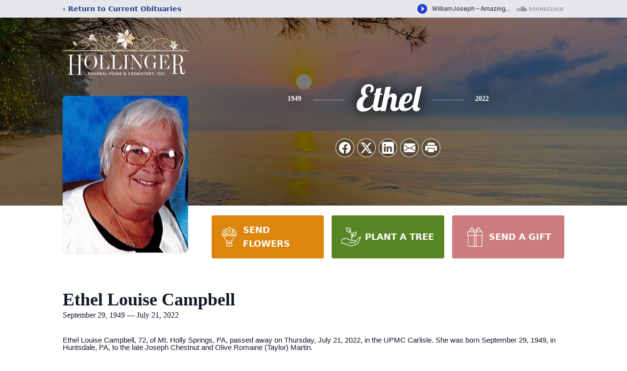

--- FILE ---
content_type: text/html; charset=utf-8
request_url: https://www.google.com/recaptcha/enterprise/anchor?ar=1&k=6LcOx4MjAAAAADADW_LzFCdM9sEQE6jSiTJqrnJu&co=aHR0cHM6Ly93d3cuaG9sbGluZ2VyZnVuZXJhbGhvbWUuY29tOjQ0Mw..&hl=en&type=image&v=PoyoqOPhxBO7pBk68S4YbpHZ&theme=light&size=invisible&badge=bottomright&anchor-ms=20000&execute-ms=30000&cb=9hv14567r91c
body_size: 48410
content:
<!DOCTYPE HTML><html dir="ltr" lang="en"><head><meta http-equiv="Content-Type" content="text/html; charset=UTF-8">
<meta http-equiv="X-UA-Compatible" content="IE=edge">
<title>reCAPTCHA</title>
<style type="text/css">
/* cyrillic-ext */
@font-face {
  font-family: 'Roboto';
  font-style: normal;
  font-weight: 400;
  font-stretch: 100%;
  src: url(//fonts.gstatic.com/s/roboto/v48/KFO7CnqEu92Fr1ME7kSn66aGLdTylUAMa3GUBHMdazTgWw.woff2) format('woff2');
  unicode-range: U+0460-052F, U+1C80-1C8A, U+20B4, U+2DE0-2DFF, U+A640-A69F, U+FE2E-FE2F;
}
/* cyrillic */
@font-face {
  font-family: 'Roboto';
  font-style: normal;
  font-weight: 400;
  font-stretch: 100%;
  src: url(//fonts.gstatic.com/s/roboto/v48/KFO7CnqEu92Fr1ME7kSn66aGLdTylUAMa3iUBHMdazTgWw.woff2) format('woff2');
  unicode-range: U+0301, U+0400-045F, U+0490-0491, U+04B0-04B1, U+2116;
}
/* greek-ext */
@font-face {
  font-family: 'Roboto';
  font-style: normal;
  font-weight: 400;
  font-stretch: 100%;
  src: url(//fonts.gstatic.com/s/roboto/v48/KFO7CnqEu92Fr1ME7kSn66aGLdTylUAMa3CUBHMdazTgWw.woff2) format('woff2');
  unicode-range: U+1F00-1FFF;
}
/* greek */
@font-face {
  font-family: 'Roboto';
  font-style: normal;
  font-weight: 400;
  font-stretch: 100%;
  src: url(//fonts.gstatic.com/s/roboto/v48/KFO7CnqEu92Fr1ME7kSn66aGLdTylUAMa3-UBHMdazTgWw.woff2) format('woff2');
  unicode-range: U+0370-0377, U+037A-037F, U+0384-038A, U+038C, U+038E-03A1, U+03A3-03FF;
}
/* math */
@font-face {
  font-family: 'Roboto';
  font-style: normal;
  font-weight: 400;
  font-stretch: 100%;
  src: url(//fonts.gstatic.com/s/roboto/v48/KFO7CnqEu92Fr1ME7kSn66aGLdTylUAMawCUBHMdazTgWw.woff2) format('woff2');
  unicode-range: U+0302-0303, U+0305, U+0307-0308, U+0310, U+0312, U+0315, U+031A, U+0326-0327, U+032C, U+032F-0330, U+0332-0333, U+0338, U+033A, U+0346, U+034D, U+0391-03A1, U+03A3-03A9, U+03B1-03C9, U+03D1, U+03D5-03D6, U+03F0-03F1, U+03F4-03F5, U+2016-2017, U+2034-2038, U+203C, U+2040, U+2043, U+2047, U+2050, U+2057, U+205F, U+2070-2071, U+2074-208E, U+2090-209C, U+20D0-20DC, U+20E1, U+20E5-20EF, U+2100-2112, U+2114-2115, U+2117-2121, U+2123-214F, U+2190, U+2192, U+2194-21AE, U+21B0-21E5, U+21F1-21F2, U+21F4-2211, U+2213-2214, U+2216-22FF, U+2308-230B, U+2310, U+2319, U+231C-2321, U+2336-237A, U+237C, U+2395, U+239B-23B7, U+23D0, U+23DC-23E1, U+2474-2475, U+25AF, U+25B3, U+25B7, U+25BD, U+25C1, U+25CA, U+25CC, U+25FB, U+266D-266F, U+27C0-27FF, U+2900-2AFF, U+2B0E-2B11, U+2B30-2B4C, U+2BFE, U+3030, U+FF5B, U+FF5D, U+1D400-1D7FF, U+1EE00-1EEFF;
}
/* symbols */
@font-face {
  font-family: 'Roboto';
  font-style: normal;
  font-weight: 400;
  font-stretch: 100%;
  src: url(//fonts.gstatic.com/s/roboto/v48/KFO7CnqEu92Fr1ME7kSn66aGLdTylUAMaxKUBHMdazTgWw.woff2) format('woff2');
  unicode-range: U+0001-000C, U+000E-001F, U+007F-009F, U+20DD-20E0, U+20E2-20E4, U+2150-218F, U+2190, U+2192, U+2194-2199, U+21AF, U+21E6-21F0, U+21F3, U+2218-2219, U+2299, U+22C4-22C6, U+2300-243F, U+2440-244A, U+2460-24FF, U+25A0-27BF, U+2800-28FF, U+2921-2922, U+2981, U+29BF, U+29EB, U+2B00-2BFF, U+4DC0-4DFF, U+FFF9-FFFB, U+10140-1018E, U+10190-1019C, U+101A0, U+101D0-101FD, U+102E0-102FB, U+10E60-10E7E, U+1D2C0-1D2D3, U+1D2E0-1D37F, U+1F000-1F0FF, U+1F100-1F1AD, U+1F1E6-1F1FF, U+1F30D-1F30F, U+1F315, U+1F31C, U+1F31E, U+1F320-1F32C, U+1F336, U+1F378, U+1F37D, U+1F382, U+1F393-1F39F, U+1F3A7-1F3A8, U+1F3AC-1F3AF, U+1F3C2, U+1F3C4-1F3C6, U+1F3CA-1F3CE, U+1F3D4-1F3E0, U+1F3ED, U+1F3F1-1F3F3, U+1F3F5-1F3F7, U+1F408, U+1F415, U+1F41F, U+1F426, U+1F43F, U+1F441-1F442, U+1F444, U+1F446-1F449, U+1F44C-1F44E, U+1F453, U+1F46A, U+1F47D, U+1F4A3, U+1F4B0, U+1F4B3, U+1F4B9, U+1F4BB, U+1F4BF, U+1F4C8-1F4CB, U+1F4D6, U+1F4DA, U+1F4DF, U+1F4E3-1F4E6, U+1F4EA-1F4ED, U+1F4F7, U+1F4F9-1F4FB, U+1F4FD-1F4FE, U+1F503, U+1F507-1F50B, U+1F50D, U+1F512-1F513, U+1F53E-1F54A, U+1F54F-1F5FA, U+1F610, U+1F650-1F67F, U+1F687, U+1F68D, U+1F691, U+1F694, U+1F698, U+1F6AD, U+1F6B2, U+1F6B9-1F6BA, U+1F6BC, U+1F6C6-1F6CF, U+1F6D3-1F6D7, U+1F6E0-1F6EA, U+1F6F0-1F6F3, U+1F6F7-1F6FC, U+1F700-1F7FF, U+1F800-1F80B, U+1F810-1F847, U+1F850-1F859, U+1F860-1F887, U+1F890-1F8AD, U+1F8B0-1F8BB, U+1F8C0-1F8C1, U+1F900-1F90B, U+1F93B, U+1F946, U+1F984, U+1F996, U+1F9E9, U+1FA00-1FA6F, U+1FA70-1FA7C, U+1FA80-1FA89, U+1FA8F-1FAC6, U+1FACE-1FADC, U+1FADF-1FAE9, U+1FAF0-1FAF8, U+1FB00-1FBFF;
}
/* vietnamese */
@font-face {
  font-family: 'Roboto';
  font-style: normal;
  font-weight: 400;
  font-stretch: 100%;
  src: url(//fonts.gstatic.com/s/roboto/v48/KFO7CnqEu92Fr1ME7kSn66aGLdTylUAMa3OUBHMdazTgWw.woff2) format('woff2');
  unicode-range: U+0102-0103, U+0110-0111, U+0128-0129, U+0168-0169, U+01A0-01A1, U+01AF-01B0, U+0300-0301, U+0303-0304, U+0308-0309, U+0323, U+0329, U+1EA0-1EF9, U+20AB;
}
/* latin-ext */
@font-face {
  font-family: 'Roboto';
  font-style: normal;
  font-weight: 400;
  font-stretch: 100%;
  src: url(//fonts.gstatic.com/s/roboto/v48/KFO7CnqEu92Fr1ME7kSn66aGLdTylUAMa3KUBHMdazTgWw.woff2) format('woff2');
  unicode-range: U+0100-02BA, U+02BD-02C5, U+02C7-02CC, U+02CE-02D7, U+02DD-02FF, U+0304, U+0308, U+0329, U+1D00-1DBF, U+1E00-1E9F, U+1EF2-1EFF, U+2020, U+20A0-20AB, U+20AD-20C0, U+2113, U+2C60-2C7F, U+A720-A7FF;
}
/* latin */
@font-face {
  font-family: 'Roboto';
  font-style: normal;
  font-weight: 400;
  font-stretch: 100%;
  src: url(//fonts.gstatic.com/s/roboto/v48/KFO7CnqEu92Fr1ME7kSn66aGLdTylUAMa3yUBHMdazQ.woff2) format('woff2');
  unicode-range: U+0000-00FF, U+0131, U+0152-0153, U+02BB-02BC, U+02C6, U+02DA, U+02DC, U+0304, U+0308, U+0329, U+2000-206F, U+20AC, U+2122, U+2191, U+2193, U+2212, U+2215, U+FEFF, U+FFFD;
}
/* cyrillic-ext */
@font-face {
  font-family: 'Roboto';
  font-style: normal;
  font-weight: 500;
  font-stretch: 100%;
  src: url(//fonts.gstatic.com/s/roboto/v48/KFO7CnqEu92Fr1ME7kSn66aGLdTylUAMa3GUBHMdazTgWw.woff2) format('woff2');
  unicode-range: U+0460-052F, U+1C80-1C8A, U+20B4, U+2DE0-2DFF, U+A640-A69F, U+FE2E-FE2F;
}
/* cyrillic */
@font-face {
  font-family: 'Roboto';
  font-style: normal;
  font-weight: 500;
  font-stretch: 100%;
  src: url(//fonts.gstatic.com/s/roboto/v48/KFO7CnqEu92Fr1ME7kSn66aGLdTylUAMa3iUBHMdazTgWw.woff2) format('woff2');
  unicode-range: U+0301, U+0400-045F, U+0490-0491, U+04B0-04B1, U+2116;
}
/* greek-ext */
@font-face {
  font-family: 'Roboto';
  font-style: normal;
  font-weight: 500;
  font-stretch: 100%;
  src: url(//fonts.gstatic.com/s/roboto/v48/KFO7CnqEu92Fr1ME7kSn66aGLdTylUAMa3CUBHMdazTgWw.woff2) format('woff2');
  unicode-range: U+1F00-1FFF;
}
/* greek */
@font-face {
  font-family: 'Roboto';
  font-style: normal;
  font-weight: 500;
  font-stretch: 100%;
  src: url(//fonts.gstatic.com/s/roboto/v48/KFO7CnqEu92Fr1ME7kSn66aGLdTylUAMa3-UBHMdazTgWw.woff2) format('woff2');
  unicode-range: U+0370-0377, U+037A-037F, U+0384-038A, U+038C, U+038E-03A1, U+03A3-03FF;
}
/* math */
@font-face {
  font-family: 'Roboto';
  font-style: normal;
  font-weight: 500;
  font-stretch: 100%;
  src: url(//fonts.gstatic.com/s/roboto/v48/KFO7CnqEu92Fr1ME7kSn66aGLdTylUAMawCUBHMdazTgWw.woff2) format('woff2');
  unicode-range: U+0302-0303, U+0305, U+0307-0308, U+0310, U+0312, U+0315, U+031A, U+0326-0327, U+032C, U+032F-0330, U+0332-0333, U+0338, U+033A, U+0346, U+034D, U+0391-03A1, U+03A3-03A9, U+03B1-03C9, U+03D1, U+03D5-03D6, U+03F0-03F1, U+03F4-03F5, U+2016-2017, U+2034-2038, U+203C, U+2040, U+2043, U+2047, U+2050, U+2057, U+205F, U+2070-2071, U+2074-208E, U+2090-209C, U+20D0-20DC, U+20E1, U+20E5-20EF, U+2100-2112, U+2114-2115, U+2117-2121, U+2123-214F, U+2190, U+2192, U+2194-21AE, U+21B0-21E5, U+21F1-21F2, U+21F4-2211, U+2213-2214, U+2216-22FF, U+2308-230B, U+2310, U+2319, U+231C-2321, U+2336-237A, U+237C, U+2395, U+239B-23B7, U+23D0, U+23DC-23E1, U+2474-2475, U+25AF, U+25B3, U+25B7, U+25BD, U+25C1, U+25CA, U+25CC, U+25FB, U+266D-266F, U+27C0-27FF, U+2900-2AFF, U+2B0E-2B11, U+2B30-2B4C, U+2BFE, U+3030, U+FF5B, U+FF5D, U+1D400-1D7FF, U+1EE00-1EEFF;
}
/* symbols */
@font-face {
  font-family: 'Roboto';
  font-style: normal;
  font-weight: 500;
  font-stretch: 100%;
  src: url(//fonts.gstatic.com/s/roboto/v48/KFO7CnqEu92Fr1ME7kSn66aGLdTylUAMaxKUBHMdazTgWw.woff2) format('woff2');
  unicode-range: U+0001-000C, U+000E-001F, U+007F-009F, U+20DD-20E0, U+20E2-20E4, U+2150-218F, U+2190, U+2192, U+2194-2199, U+21AF, U+21E6-21F0, U+21F3, U+2218-2219, U+2299, U+22C4-22C6, U+2300-243F, U+2440-244A, U+2460-24FF, U+25A0-27BF, U+2800-28FF, U+2921-2922, U+2981, U+29BF, U+29EB, U+2B00-2BFF, U+4DC0-4DFF, U+FFF9-FFFB, U+10140-1018E, U+10190-1019C, U+101A0, U+101D0-101FD, U+102E0-102FB, U+10E60-10E7E, U+1D2C0-1D2D3, U+1D2E0-1D37F, U+1F000-1F0FF, U+1F100-1F1AD, U+1F1E6-1F1FF, U+1F30D-1F30F, U+1F315, U+1F31C, U+1F31E, U+1F320-1F32C, U+1F336, U+1F378, U+1F37D, U+1F382, U+1F393-1F39F, U+1F3A7-1F3A8, U+1F3AC-1F3AF, U+1F3C2, U+1F3C4-1F3C6, U+1F3CA-1F3CE, U+1F3D4-1F3E0, U+1F3ED, U+1F3F1-1F3F3, U+1F3F5-1F3F7, U+1F408, U+1F415, U+1F41F, U+1F426, U+1F43F, U+1F441-1F442, U+1F444, U+1F446-1F449, U+1F44C-1F44E, U+1F453, U+1F46A, U+1F47D, U+1F4A3, U+1F4B0, U+1F4B3, U+1F4B9, U+1F4BB, U+1F4BF, U+1F4C8-1F4CB, U+1F4D6, U+1F4DA, U+1F4DF, U+1F4E3-1F4E6, U+1F4EA-1F4ED, U+1F4F7, U+1F4F9-1F4FB, U+1F4FD-1F4FE, U+1F503, U+1F507-1F50B, U+1F50D, U+1F512-1F513, U+1F53E-1F54A, U+1F54F-1F5FA, U+1F610, U+1F650-1F67F, U+1F687, U+1F68D, U+1F691, U+1F694, U+1F698, U+1F6AD, U+1F6B2, U+1F6B9-1F6BA, U+1F6BC, U+1F6C6-1F6CF, U+1F6D3-1F6D7, U+1F6E0-1F6EA, U+1F6F0-1F6F3, U+1F6F7-1F6FC, U+1F700-1F7FF, U+1F800-1F80B, U+1F810-1F847, U+1F850-1F859, U+1F860-1F887, U+1F890-1F8AD, U+1F8B0-1F8BB, U+1F8C0-1F8C1, U+1F900-1F90B, U+1F93B, U+1F946, U+1F984, U+1F996, U+1F9E9, U+1FA00-1FA6F, U+1FA70-1FA7C, U+1FA80-1FA89, U+1FA8F-1FAC6, U+1FACE-1FADC, U+1FADF-1FAE9, U+1FAF0-1FAF8, U+1FB00-1FBFF;
}
/* vietnamese */
@font-face {
  font-family: 'Roboto';
  font-style: normal;
  font-weight: 500;
  font-stretch: 100%;
  src: url(//fonts.gstatic.com/s/roboto/v48/KFO7CnqEu92Fr1ME7kSn66aGLdTylUAMa3OUBHMdazTgWw.woff2) format('woff2');
  unicode-range: U+0102-0103, U+0110-0111, U+0128-0129, U+0168-0169, U+01A0-01A1, U+01AF-01B0, U+0300-0301, U+0303-0304, U+0308-0309, U+0323, U+0329, U+1EA0-1EF9, U+20AB;
}
/* latin-ext */
@font-face {
  font-family: 'Roboto';
  font-style: normal;
  font-weight: 500;
  font-stretch: 100%;
  src: url(//fonts.gstatic.com/s/roboto/v48/KFO7CnqEu92Fr1ME7kSn66aGLdTylUAMa3KUBHMdazTgWw.woff2) format('woff2');
  unicode-range: U+0100-02BA, U+02BD-02C5, U+02C7-02CC, U+02CE-02D7, U+02DD-02FF, U+0304, U+0308, U+0329, U+1D00-1DBF, U+1E00-1E9F, U+1EF2-1EFF, U+2020, U+20A0-20AB, U+20AD-20C0, U+2113, U+2C60-2C7F, U+A720-A7FF;
}
/* latin */
@font-face {
  font-family: 'Roboto';
  font-style: normal;
  font-weight: 500;
  font-stretch: 100%;
  src: url(//fonts.gstatic.com/s/roboto/v48/KFO7CnqEu92Fr1ME7kSn66aGLdTylUAMa3yUBHMdazQ.woff2) format('woff2');
  unicode-range: U+0000-00FF, U+0131, U+0152-0153, U+02BB-02BC, U+02C6, U+02DA, U+02DC, U+0304, U+0308, U+0329, U+2000-206F, U+20AC, U+2122, U+2191, U+2193, U+2212, U+2215, U+FEFF, U+FFFD;
}
/* cyrillic-ext */
@font-face {
  font-family: 'Roboto';
  font-style: normal;
  font-weight: 900;
  font-stretch: 100%;
  src: url(//fonts.gstatic.com/s/roboto/v48/KFO7CnqEu92Fr1ME7kSn66aGLdTylUAMa3GUBHMdazTgWw.woff2) format('woff2');
  unicode-range: U+0460-052F, U+1C80-1C8A, U+20B4, U+2DE0-2DFF, U+A640-A69F, U+FE2E-FE2F;
}
/* cyrillic */
@font-face {
  font-family: 'Roboto';
  font-style: normal;
  font-weight: 900;
  font-stretch: 100%;
  src: url(//fonts.gstatic.com/s/roboto/v48/KFO7CnqEu92Fr1ME7kSn66aGLdTylUAMa3iUBHMdazTgWw.woff2) format('woff2');
  unicode-range: U+0301, U+0400-045F, U+0490-0491, U+04B0-04B1, U+2116;
}
/* greek-ext */
@font-face {
  font-family: 'Roboto';
  font-style: normal;
  font-weight: 900;
  font-stretch: 100%;
  src: url(//fonts.gstatic.com/s/roboto/v48/KFO7CnqEu92Fr1ME7kSn66aGLdTylUAMa3CUBHMdazTgWw.woff2) format('woff2');
  unicode-range: U+1F00-1FFF;
}
/* greek */
@font-face {
  font-family: 'Roboto';
  font-style: normal;
  font-weight: 900;
  font-stretch: 100%;
  src: url(//fonts.gstatic.com/s/roboto/v48/KFO7CnqEu92Fr1ME7kSn66aGLdTylUAMa3-UBHMdazTgWw.woff2) format('woff2');
  unicode-range: U+0370-0377, U+037A-037F, U+0384-038A, U+038C, U+038E-03A1, U+03A3-03FF;
}
/* math */
@font-face {
  font-family: 'Roboto';
  font-style: normal;
  font-weight: 900;
  font-stretch: 100%;
  src: url(//fonts.gstatic.com/s/roboto/v48/KFO7CnqEu92Fr1ME7kSn66aGLdTylUAMawCUBHMdazTgWw.woff2) format('woff2');
  unicode-range: U+0302-0303, U+0305, U+0307-0308, U+0310, U+0312, U+0315, U+031A, U+0326-0327, U+032C, U+032F-0330, U+0332-0333, U+0338, U+033A, U+0346, U+034D, U+0391-03A1, U+03A3-03A9, U+03B1-03C9, U+03D1, U+03D5-03D6, U+03F0-03F1, U+03F4-03F5, U+2016-2017, U+2034-2038, U+203C, U+2040, U+2043, U+2047, U+2050, U+2057, U+205F, U+2070-2071, U+2074-208E, U+2090-209C, U+20D0-20DC, U+20E1, U+20E5-20EF, U+2100-2112, U+2114-2115, U+2117-2121, U+2123-214F, U+2190, U+2192, U+2194-21AE, U+21B0-21E5, U+21F1-21F2, U+21F4-2211, U+2213-2214, U+2216-22FF, U+2308-230B, U+2310, U+2319, U+231C-2321, U+2336-237A, U+237C, U+2395, U+239B-23B7, U+23D0, U+23DC-23E1, U+2474-2475, U+25AF, U+25B3, U+25B7, U+25BD, U+25C1, U+25CA, U+25CC, U+25FB, U+266D-266F, U+27C0-27FF, U+2900-2AFF, U+2B0E-2B11, U+2B30-2B4C, U+2BFE, U+3030, U+FF5B, U+FF5D, U+1D400-1D7FF, U+1EE00-1EEFF;
}
/* symbols */
@font-face {
  font-family: 'Roboto';
  font-style: normal;
  font-weight: 900;
  font-stretch: 100%;
  src: url(//fonts.gstatic.com/s/roboto/v48/KFO7CnqEu92Fr1ME7kSn66aGLdTylUAMaxKUBHMdazTgWw.woff2) format('woff2');
  unicode-range: U+0001-000C, U+000E-001F, U+007F-009F, U+20DD-20E0, U+20E2-20E4, U+2150-218F, U+2190, U+2192, U+2194-2199, U+21AF, U+21E6-21F0, U+21F3, U+2218-2219, U+2299, U+22C4-22C6, U+2300-243F, U+2440-244A, U+2460-24FF, U+25A0-27BF, U+2800-28FF, U+2921-2922, U+2981, U+29BF, U+29EB, U+2B00-2BFF, U+4DC0-4DFF, U+FFF9-FFFB, U+10140-1018E, U+10190-1019C, U+101A0, U+101D0-101FD, U+102E0-102FB, U+10E60-10E7E, U+1D2C0-1D2D3, U+1D2E0-1D37F, U+1F000-1F0FF, U+1F100-1F1AD, U+1F1E6-1F1FF, U+1F30D-1F30F, U+1F315, U+1F31C, U+1F31E, U+1F320-1F32C, U+1F336, U+1F378, U+1F37D, U+1F382, U+1F393-1F39F, U+1F3A7-1F3A8, U+1F3AC-1F3AF, U+1F3C2, U+1F3C4-1F3C6, U+1F3CA-1F3CE, U+1F3D4-1F3E0, U+1F3ED, U+1F3F1-1F3F3, U+1F3F5-1F3F7, U+1F408, U+1F415, U+1F41F, U+1F426, U+1F43F, U+1F441-1F442, U+1F444, U+1F446-1F449, U+1F44C-1F44E, U+1F453, U+1F46A, U+1F47D, U+1F4A3, U+1F4B0, U+1F4B3, U+1F4B9, U+1F4BB, U+1F4BF, U+1F4C8-1F4CB, U+1F4D6, U+1F4DA, U+1F4DF, U+1F4E3-1F4E6, U+1F4EA-1F4ED, U+1F4F7, U+1F4F9-1F4FB, U+1F4FD-1F4FE, U+1F503, U+1F507-1F50B, U+1F50D, U+1F512-1F513, U+1F53E-1F54A, U+1F54F-1F5FA, U+1F610, U+1F650-1F67F, U+1F687, U+1F68D, U+1F691, U+1F694, U+1F698, U+1F6AD, U+1F6B2, U+1F6B9-1F6BA, U+1F6BC, U+1F6C6-1F6CF, U+1F6D3-1F6D7, U+1F6E0-1F6EA, U+1F6F0-1F6F3, U+1F6F7-1F6FC, U+1F700-1F7FF, U+1F800-1F80B, U+1F810-1F847, U+1F850-1F859, U+1F860-1F887, U+1F890-1F8AD, U+1F8B0-1F8BB, U+1F8C0-1F8C1, U+1F900-1F90B, U+1F93B, U+1F946, U+1F984, U+1F996, U+1F9E9, U+1FA00-1FA6F, U+1FA70-1FA7C, U+1FA80-1FA89, U+1FA8F-1FAC6, U+1FACE-1FADC, U+1FADF-1FAE9, U+1FAF0-1FAF8, U+1FB00-1FBFF;
}
/* vietnamese */
@font-face {
  font-family: 'Roboto';
  font-style: normal;
  font-weight: 900;
  font-stretch: 100%;
  src: url(//fonts.gstatic.com/s/roboto/v48/KFO7CnqEu92Fr1ME7kSn66aGLdTylUAMa3OUBHMdazTgWw.woff2) format('woff2');
  unicode-range: U+0102-0103, U+0110-0111, U+0128-0129, U+0168-0169, U+01A0-01A1, U+01AF-01B0, U+0300-0301, U+0303-0304, U+0308-0309, U+0323, U+0329, U+1EA0-1EF9, U+20AB;
}
/* latin-ext */
@font-face {
  font-family: 'Roboto';
  font-style: normal;
  font-weight: 900;
  font-stretch: 100%;
  src: url(//fonts.gstatic.com/s/roboto/v48/KFO7CnqEu92Fr1ME7kSn66aGLdTylUAMa3KUBHMdazTgWw.woff2) format('woff2');
  unicode-range: U+0100-02BA, U+02BD-02C5, U+02C7-02CC, U+02CE-02D7, U+02DD-02FF, U+0304, U+0308, U+0329, U+1D00-1DBF, U+1E00-1E9F, U+1EF2-1EFF, U+2020, U+20A0-20AB, U+20AD-20C0, U+2113, U+2C60-2C7F, U+A720-A7FF;
}
/* latin */
@font-face {
  font-family: 'Roboto';
  font-style: normal;
  font-weight: 900;
  font-stretch: 100%;
  src: url(//fonts.gstatic.com/s/roboto/v48/KFO7CnqEu92Fr1ME7kSn66aGLdTylUAMa3yUBHMdazQ.woff2) format('woff2');
  unicode-range: U+0000-00FF, U+0131, U+0152-0153, U+02BB-02BC, U+02C6, U+02DA, U+02DC, U+0304, U+0308, U+0329, U+2000-206F, U+20AC, U+2122, U+2191, U+2193, U+2212, U+2215, U+FEFF, U+FFFD;
}

</style>
<link rel="stylesheet" type="text/css" href="https://www.gstatic.com/recaptcha/releases/PoyoqOPhxBO7pBk68S4YbpHZ/styles__ltr.css">
<script nonce="A2qLHOqQUGKaUDMEZ7Cwtw" type="text/javascript">window['__recaptcha_api'] = 'https://www.google.com/recaptcha/enterprise/';</script>
<script type="text/javascript" src="https://www.gstatic.com/recaptcha/releases/PoyoqOPhxBO7pBk68S4YbpHZ/recaptcha__en.js" nonce="A2qLHOqQUGKaUDMEZ7Cwtw">
      
    </script></head>
<body><div id="rc-anchor-alert" class="rc-anchor-alert"></div>
<input type="hidden" id="recaptcha-token" value="[base64]">
<script type="text/javascript" nonce="A2qLHOqQUGKaUDMEZ7Cwtw">
      recaptcha.anchor.Main.init("[\x22ainput\x22,[\x22bgdata\x22,\x22\x22,\[base64]/[base64]/bmV3IFpbdF0obVswXSk6Sz09Mj9uZXcgWlt0XShtWzBdLG1bMV0pOks9PTM/bmV3IFpbdF0obVswXSxtWzFdLG1bMl0pOks9PTQ/[base64]/[base64]/[base64]/[base64]/[base64]/[base64]/[base64]/[base64]/[base64]/[base64]/[base64]/[base64]/[base64]/[base64]\\u003d\\u003d\x22,\[base64]\\u003d\\u003d\x22,\[base64]/J0fCh3/Cm2hSD8O9YcOKBWxCIxbDm2A5w6c9wpPDp1YCwq8hw4tqCCnDrsKhwr/DicOQQ8OHO8OKflDDlE7ClnHCmsKRJETCjcKGHw89woXCs1HChcK1wpPDuzLCkiwuwrxARMO0bkkxwo8sIyrCoMKhw79tw6EhYiHDk2J4wpwNwqLDtGXDssKow4ZdCDTDtzbCh8KYEMKXw4V2w7kVM8OXw6XCilrDjwLDocOodMOeRH/[base64]/CknzCp8O2w4ZTw73CvMK6wqvCgsKGbH7DrcKqwqgZFcOHw5PDl005woMYPiQ8wpxjw43DnMO7UBUmw4ZXw4zDncKUFMKAw4xyw7AiHcKbwpQwwoXDgi5MOBZjwp0nw5fDicKDwrPCvWZcwrV5w4zDjFXDrsO7wrYAQsOrAybChmMzbH/[base64]/wpdaHnIYEy97w7zCucKlwopbNmjDqTTDkcOuw6LDlQvDrsO4CxjDo8KcF8Klb8KTwozCqTrCj8ONw5jCqQrCmcOpw7/DncOxw49gw6YCdcO1bwXCosKcwo3CjULCtcOxw5PDihEqCMO/w57DuCHCklTDlcKfDE/DiTTCs8O5TyzCv34ad8KgwqbDvQEKdCPCg8Kpw6IYQ1EewqjDvSHDoHpvEllgw6XCuAcYTn1hGjzComhrw7TDlAPCtBrDpcKSwr7DmHsQwqRlbcOywpHDpMOnw5PChm4jw5t1w73Do8KeP0ALwrrDgMOqwonCpy3CjcOFKz9WwppQUSQUw5/CmTkmw4JLw7oJBcK4LlEHw6wJM8O0wqxUHMKIwr3CpsORwo4LwoPDksO3XMOHw7bDp8OQYMOEE8K/woc0wrfCmywXBlrClRkoIBrChcKfw4vCh8O2wpbCtcOSwqHCrlF6w7HDuMKJw6DDuDhMNsKEYzYNfxrDgTPDmWLCr8K2XsOoawIbVMOtw5xNecOQNsKvwpY1HMORwrbCscKgwqoGaHM+XjY5w5HDrjoBEcKsYk/Dr8OkQlTDlAXDgMKzw7w9w7XCksO9w68JKsK3w50Jw43CokbCpcKGwoErPcOVaBvDhsOUQj5KwrhAflTDiMORw5TCicOSwo4ga8KieQ92w7tLwp46w5/CiEw0N8Oiw7zCosOkw4DCucKawpLDpyMfwrjCkcOxw69nB8KZwo1nw53DjmHChMO4wq7CpXorw6Faw7rDoQbClMO7woNrdsOlwrbCpsOjdgrCpB9FwrzCpWJTaMKfw4pFZE/[base64]/ZsOQwqvDkxobw7nDhsKzVcKHw7TDjcKmwpzDjMOdwpnDkcKHwo7CozbDvkHCm8KTw5h5VMK0wroIM2TDvRQFJD3DpsOHTsK6TMOMw7DDpzZbPMKfAWvCk8KQc8O/wrNDwoB8wrdXesKbwph9XMOrcAllwp1Tw5vDvR/DomtqPGDCsGvDqCpow44XwqvCq3oMw5XDq8KgwrwvI17DoC/Dg8OwNT3DssOfwrAPG8KdwoHDnBw7w7AfwpfCocOjw6gsw7BIGm/[base64]/[base64]/Cj8KWw5J9wr9bwooFa8KzwofDv1JWw70JW3NxwphRwqVDHMKtRsO4w6/[base64]/[base64]/DikHCncKHw7LDgDLChMKNXAjDssKlwprCpsOIw4PCosK3wp45wro4wp1lQm9+w7E2w4MOwoTCvw3Cv2ZQDwR2wobDuD9swqzDgsO/[base64]/[base64]/w693WyrDmsKiQ8OpIMKswpDCrcOKwrPDhyzCh0I9w6jCnsKywqdAOsKFNk/DtMOgXQDCoBNXw7Rawpl2BxLCoEF9w7/ClcKNwoEtw5kOwrzCoUhnScOJwoZmwo52wpISTjfCsn7DvApAw5nCosOxw4bCjnlRwq9rB1jDkBHDmMOXZ8Oyw4fDtArCkcOSwokVwqIJwrlFL3LDvVNyc8KNwp0nSVfDoMK/wrd8w4sOOcKBWcKHNSl1wohBwr5qw68vw4lBw5MVwpnDrMKmEcOpeMO2wqxnSMKFfMK+wrhRwp7Cm8OMw7bDi33CtsKJOw85UsK/wovDhMO1asOTwqzCvTQGw40Ew6VpwqzDm2HCnsOQScOeB8KmVcOeWMONFcO+wqTCpGvDjMOOw7HCshjDqXnCmzzDhQPDtcODw5RBLsOYIMK9IsKqw6RBw4sZwrAhw4BVw7gBwqE0HHtnAcKBwqUww57CrywdEjIFw4PDvh8Bw68NwoIIwpPCvsOiw4/CuXJLw4shJMKCGMKnTsOxUMKMYx7CvwRtKyVKwojDucOiPcOUcTrDt8KaGsOLw45TwrHClVvCucOewo7CshLChMKVworDtFzDmkbCucOVw6PDsMKcOsOCB8KFw7x7YMKSwppWw5/CjMK9WsOtwrXDl19fwp/DtQ0Nw4EowpbCshFwwqzDh8O3w5hiGsKOb8OxYDrChg51cT0zFsOKIMKNw5wEfEfDi07Djm7CscOawpLDryg+wpfDqk/[base64]/Cp2wvw51MDsKawqsUwpJjw4I+DcK7w7w9w5g+fSZsSMOXw48EwpTCkioUcHDClghcwoXCvMOgw4o9w57Cs2dDDMOqWMOdCEgSwqpyw4rDocOFeMK1wqwfwoMOV8K2woAeYTs7DsKYJcOJw57DjcO3dcO7HW/CiCtCGSYsf2h3w6vCnsOcH8OIGcO6w4LDjxTCpXDCjSpLw7hkw6DDgzwYGRc/VsOceUZTw7LCnADCqsKHw7cJwrbChcOdwpLCvcKsw7h9wpzChH8Pw4HCj8O/wrPCtcO0wr/[base64]/wqhVGcOWG39ow7vDscK3wqRNwpg9w4tyC8OWw4bDhMOREcOVTFtmwpvCm8Oyw4rDrm/DvCXDhMKoQ8O4JXYiw6rCqcKKwpIMNCJvwprCuw7CmcOYDsO8wqFOfE/[base64]/K1MOMQvCs8K5ZsKaYS0jP8KgwqMjHMOFwol9NcKdACYWwoRJCcKbworChMOoXjNBwpBpw4/ChxHCpcKAw4x4AyXCuMK4w7fCliNwB8Kcwq7DkBPDpsKBw44Gw7N3PHDCiMK0w5bDiGLCrsOCXcOHLVRGwqDCtGIESC9DwpRGw4DDlMOnwr3Du8K5w67DsknDhsKOwqdAwp4Gw4lBQcKhw4nCnx/CiEvCoEBILcOmasKxKEdkw5kEdsOHwpEywplEKsKhw40Dw7xXWsO5wrxkAcOuTcO/w6MewpAbMcOZw4RSYwosYH9Zw5A8JBrCuklbwqfCvGTDnMKaXCrCkcKPw4rDvMOCwoFEw58peTcgJXZvJcK/w4kDaW5XwrVoUsKCwpLDnMOQNyPDm8Kzwq1kdQHCt0AwwpJ7wqseF8KdwobCji0IScOrw6IfwpHCijXCvsOKN8KEQMOlIXfCohvCmMKJwq/CmjZ/KsOmw7zChcKlIl/DisK4wpkHw5rChcO/PMOhw47CqMKBwoPCksOMw5jCpMOpV8Okw5fDvVRhGFDDvMKXw4DDtsOaISMrA8KUeUBIwqQuw7nCiMOnwqzCo13CiE0Jw7grCcKOYcOEUcKLwqsUw6rDoEcSw5hGw6zCkMKew6MEw6ZDwrDCssKPbDACwppDPMK4aMOaVsO9egrDvQ5eVMOewqTCpMK/wrUvwqZcw6NvwqkxwqsDcFjDiiN0TCnCoMKZw4EyHsOcwqQOw4jCrCjCuQ1Uw5nCrMK8w6gOw6EjDcOQwrgoCUdpTMK6WArDgAPCuMO3wq9zwoNwwq7ColfCujYfUUAsNcOgw7/CucOjwqJZY3gHw5Q+DBXDiUwzXlM/w7Vuw6chJMKoE8KWAVzCvcK0QcOVBcKUbGnCmmBrBUUXw7tZwoQNH2ETKFszw4XCusOuNMOSw4HDgMO+WMKSwpnCkB8qfsKawpoEw7VzbFPDsnzCkcKRwqXCtcK0wqzDnwJWw6DDk2prw6gTd0lGbMKhX8KaGsOKw5jCrMKFw6bDksKuWk9vw5FbWMOHwpDCkU9mUMO/U8OZd8OYwojDlcOhw7PDqD48ScKxbMK9BmxRwqHCocKydsO7esKMPm02wqrDqR4HDFNswpPCmRzCu8Khw4/[base64]/wqBdwpArXMKpWU/Dp3DDvMKFwpHDgMKQwopGwrbDiirCoTvCqsKjw5lpalRZUkfCoijDmjLCrsK7wqfDpcOOGsOmdcOtwohVCsKVwpZDw7J7woJiw6JkPcOmw63Cjz7CqsOZYXMpCMKawpLCpCd4wrVVYMORMsOqcTLCuGZiEFLCkhp/w408WcK7F8KRw4TDj2rDnxbCq8K+e8OXw7LCtW3ChlHCqlHChQpeOMKywozChTcrwrdBw67CqWRbJVguHSUvwp/DpzTDq8OKUzbCm8ObQgVawpM7wrFawoB5wq/DggITw4TDqDTCrcOYJmnCgCMZwrbCrToLIEXDphUGb8OQN3fDg3R0w6TCqcKywpxDNlDCvxlIYMKaFcKswpPDgFLDu27Dv8OqA8Kaw5XClcO4w4hsGgbDrsKJasK/w7ZxdsOHw7MewojCmcKMEMKfw4EFw58HeMKIK03DsMOowpdgw7rCnMKYw4/DlcO0FQbDoMKIIBTCvVvDt0nCksKBw7YteMKzUWZCdwpnN0Qww53Cpw0rw6LDqDrCt8O8woc/w7HCtWgKISzDjnoWIWbDrSsGw7QECD/CpMOfwpvCgzJww4RNw7jDlcKiwojCtTvChsKMwqpFwpbCosOjIsK9dBUTw7p1RsKlc8OOHTlmasOnw4zCoz/CmWR+w5YSJcKrwqnCnMOaw6ocG8Oww7XDnwHCslwUAHIJw7okPyfChsO7w5x/MzBmW1sawo5Bw7UfU8OwHC4FwoE4w75qVDvDpMOdwphuw5TDiGx1RMOjYHZjY8Oiw5bCvcK9GcKDF8OYHMKLw5suOV14wrdNB0/CnQrCvMKxw4UywpwrwpYrIVXCisKGeRQ7w43DscK0wrwCwr3DuMOyw5FCUwAfw5YEw4TCkMKbcsODwoFCaMKUw4ZaOsKCw6tiNzDCq3/CpTzCssKcTcORw5DDsS08w6NIw50swrtfw7ROw7hFwqYFwpDCsAXCpBTCsTLCoGpzwrt+HsKwwrIuAmdAEwAtw4p/woYUwrPCjEJHMcOnfsKPAMOSw7LDmyJZO8OJwqPCnsKSw7zCk8Kvw7nDvX5QwrEUPCjDjsK+w4JHN8Kwfy9JwrYid8OSwp/Ckmk5wr3CrXvDsMOiw7kxOG/DmsO7woUHXnPDssOiH8OtXsKzwoA5w5cNdAvDpcOHfcOoOMK0CH3CsnIew6DCmcOiFGjCl2zCoBNlw4zDhyQldMK6YMKLwpzCi38owrHClEXDqzrDumjCrF7Clw7DrcKrwpIzdcKdcFPDlW3DpMK8esOSUF/DvkTCuiTDhy/CmsODOCJ0wpQBw7DDpsO6w4vDqnvDucOGw5PCkMKvJhPDpiTDvcO8fcK8V8OyBcKwesOUwrHDrMODw70YennCj3jChMOpYMORwoTCosOfRkMNAcK/w6ACNxImwqNlHQjCncOfOsKMwr1KKMK6wqYVworDlMKUw6rClMOKwpTCvcOXF07CnnwSwqzDukbCh3/DnMOhHsOSw6MtK8Kgw5VlLsKbw4pzIFEtwotBwq3CjMO/w7PDn8KEHQkVSMKywrvCsW/[base64]/CrAbDm8O1w4UIXHvCrMKWw7HDmAjDsMKDDcOYw4cWecKbEU3CnMOXwonDqhLCgGZKwr88Gl00NUcFwqhHwpHDt2gJBMKxw64nQcKkw5bDlcOsw6HDjl9Gwpw0wrAWw7E0F2fDozVNBMKww5bCmy/DhztzBmbCgcOoDMOLw4XDh0bCsXZIw4QUwqHClhLDtQPCmsO6F8O/wpoTK0rCiMOMGMKHb8KTbsOdTsKpNMK9w7rCi0J3w4pLbUs8wqxSwpIAagUcHMOJD8Ouw5fCnsKUAE3ClBhUezLDognCq0jCgsKufsKxeUnDhQxhNcKfwovDpcOFw7lyflplwokyVjnCm0Zlwo4Iw7NdwrfCq0LDh8OWwpjDo1PDvVBhwoDDiMKcVcOjEiLDkcKbw7x/[base64]/Dm8OtZcK9w6rCgcK6wpnDsQQlShvDqMKpcsOnwrlmQkRvw5JdKUfCvcO1w7bDhMKPMWTCkWXDl2LCl8K/woUJTjLDrMOMw7Nfw5bCk00lIsKNw6EMIz/DkGdAwrbCvcOaZ8KwYMKzw701XcOFw4TDr8OCw5xmMsKQw4zCgz9nW8KiwpPClUjCucK/V3NtcsO1L8Kgw7leKMKswrgGcXRhw7UAwqELw5jClCDDnMKfM3sEwpQZwrYrwoQEw493E8KGbsKqbMOxwo8Qw5QWwpHDlGdyw4hfw7nCry3CoCgLThF7wphEIMKaw6PCisOkworCvcKiw400wqpUw6BIw5MRw7DChnnCtsK0KMOtYWc/ZMKLwptgQ8OGAQpER8OpbgXCjSsKwrkPQcKiMzjDpSPCqMO+NcKxw6bCslbDsirDkiEiMsO9w6LCn0ljanbCssKKNMKKw48vw5N/w5PCgMKgDmJdL31sc8KiXMOdOsOKY8OlFhFZEBlAwpcDBcKoSMKlSMKnwrLDt8Orwq4qwoTCsjQHw5sQw7nCu8KdasKvP0MawqjCvB0PVWUfawwmwphlNcOEwpLDgDXDkQrCn0EpcsO1IcOfw4/DqsKbYA/DkcK4VFbDqcOxOMKUCDAOHsOcwqTCt8K9wpzCjkLDq8OJP8Kiw4jDlMKfQsKsGsKqw6t/QmkDwpPCkUfDtMKYYRPDngnChkIVwpnDrBFjfcKgwp7CtjrCuzI8wpwaw7bCuGPCgTDDs0bDssK8AMOfw59vS8KjIHTDlMKBw53DskdVN8O0wpTCuFfCunQdIsKJfWXDmMKnWSjClh/[base64]/[base64]/DgXFGOg9jEMKyL8KVw5bDrD4jMUvCs8KSw6rDvHLDpMK1w4rCoTBkw64aJ8OmU1x1bMOnLcOew6XCjx/[base64]/[base64]/DhlpJw6/Cs8KaHSXCi1orKjHCvsK+QMKIw4pSwrPDisOLCBIAPcOrMGRsaMOeCE/DrB8ww7HCk2Uxwq3CiErDrCUbwrofwrDDtMO4wpDCpB4hacO9UcK+Qxh2AhbDuxbCscKNwpXDjDJlw5rDoMKzH8KjLMOIVcKWwprCgWLDs8OHw49zw6FvwrzCmB7CjWwbLsOow5/[base64]/w5TDiMKNIkBwGMKfw7FJw6/DvcKldsKnw6fCmsK2w4tucFREwqXDjA/[base64]/[base64]/DrcKxwqbDnMK5wrZxw5LDgMOqcWEwwqXCuWLCp8KhwrQlM8KEwqLDmMK+AT3DgcKFTUzCoToawqbDpX0Dw49XwowJw78mw4bDq8KaBMK/w4NPaRwWXMOxw6Ruw5ELdRdoMi/DhnTChndEw67DoSRNOCAaw4p3wovDq8OkJcONw4jCs8K0WMOjEcO5w4wxw7DCiRBDwqYCw6laOsOIwpPCvMOfPgbCqMO0wpcEDMOAwrjClcOBCsOdwqg7XT/DjGEIw5nCgSbDu8OaIsOIHS5jw4fCriUkwopHZcOzKWvDn8O6w7UJwpTDsMKDRMO3wqwca8OHesOTw7kcwp1Xw4XCvsK8wpQhw6rDtMKBwr/[base64]/DtG/DliNhfcKnYcKEM8OIw48PR2ADJ8KwSBfCtj8/IcKiwrp7Jxwtw6/DsWPDr8K3WsO3wp/[base64]/[base64]/[base64]/Cojpjw4rCmG5Iw6PDryxIw4PDhDQsejIXNiHCisKKUkxEWsK6I1cuwpsLNhZ4G3Z/ASYjw6HDhsKPwrzDh0rDpCxrwrAYw6zChVzDosOOw4prXzVJHsKewpjDpE02w4bCk8KFFXTDosOPQsKRwo8bw5bDu3xYEAYCJh7CpGxXUcKOwrcswrMrwqdowrPCgcOlw61ebXkKNcKhw4p2UcKKJcO/DD/[base64]/w7tGD8KQw4N3MG5aAjXChm8rRMOYwqRvwpfCgXbCpsObwr14TcKhekF0I3B8wqXDrMO0R8Kxw5fCnhV+Y1XCqzMqwpBow5bCq29fdRhLwqPCuSJYW0w8A8OXA8O4w78Xw6XDtCPDsERlw7HDgTULw63CpBABL8O1woBew6jDrcOKw53CscOXPcKpw6zCjntcw71Ww50/[base64]/[base64]/CiyLDq8O3dCs8w6nCmsKiX38yw7bCpsOOw7IAwqXDrcO2w4PDh3dKeAnCtVQXw7PDjMKlBG7CtsORe8OtHcO7wq/[base64]/[base64]/[base64]/DtcKqCMOZUEXDujfDtB/DtcKNWG7Cp8OpVMKEwp9DCDdvbB/Cv8KcYT/DlEMbHxhQKELCgDLDjcKVDcKgIMKNVyTDnirCg2TDjl16wrUmWMOIQMO3wpPCkUscbHfCuMOybCpewrVRwpogw5MQQTMywpwKLVnCnjTCrk93woXCvcKTwrJkw7nCqMOQZHUSe8KBb8K6wot0TcKmw7hdCWMUw7/ChyAca8ObQcKbAsKUwolTR8Ozw4vCv3UkIzE2AcO1IsKfw5I0E2zCq3AGecK+wpjCk1LCiB9dwr/CjQDCqsKyw4DDvz0OdHlTG8O4wqBJEsKOwo/CrcKgw4TCjREZwot1dgQtOcORwoTDqGkNR8OjwrjCtFE7LnzCjG0casO2VMKieBPDgsO+QcKVwr4/wqLDtR3DiiRYExlhJXzDjcOSHUnDqcKaMcKKJ0NqNsKAw4JeaMKsw4V+wqXCkD3Cj8K8Q0PCnkHDqlTDt8O1w7tfQ8OUwqfDrcORbMO8w4jDlMOTwo4Awo7DvMOZOTYyw5HDu3weRRTCosOEN8OTNx5OasKLEcKgZl8vw4shNBDCtB/[base64]/DmMKpa2nDpnI2TsKdAUHDkcKJw6cgw7gnAS0EYMKYB8Oow4XCpcOiwrTClcOEw7nDkHzDgcO4wqNsGmzDj1fCo8KjWsOww47DsCZuw63DpxsLwpTDgQvDnVQFAsO6wowEwrdyw43DocKow5/[base64]/[base64]/Dl8Kbw6nCp8K+HMKqeSvDqcKGeBBeK8OzZzrDrsKUQ8OVByZ9CcOUIkoLwr3Dhz4nTcKQw6Usw7zChMK5wqjCqsKDwp/CoRvCjG3Cl8K1ewwybRUPw4jCv0/DjF/CiSnDsMKww5gSwr0kw4pzQ2xIdCfCmFo2wq1XwptLw6PDh3bDm2rCt8OvGlVfwqPDmMOow6fDnQPCrcKZCcO4w5Vsw6AZVGcpdsKPw6LDgcORwp/Ci8KqGMOCbhLDiS5ZwrDCl8OnNMKswrJRwr1dIMOnw4djY1rCg8Otw6trV8KYQDrCrMKMXwgjKGEZHjvCiX8lbV7Dt8KvV1ZfWcKcX8K0w5HDuV/Cq8O4wrREw6LChk/Cu8K/T37ChcOhS8KRLXjDh2HDqnZgwqE1w7l4wo/CiUDDs8KkVFjDqcOrJmHDigXDqnsKw77DgwM+wq5rw4XDhE0Owr4JacK3LsOIwpjDnhEBw6LCj8KaeMKlwoZ/[base64]/[base64]/BcOmw7tlXkfDu3jCgwFdwpbDp8Kqwp9qe8KAw4nDhDrDqyfCrn1fCcKrw6DCiCHClcORK8K5GcK3w5w9woZrfkdXFg7DscOXNmzDpsO2wovDmcOiKkoBccKRw4EEwpbCnEh0Xidww6c/w6taeml4fsKgw6JndCPClErCjnwdw5fDk8O6w4Ecw5bDnxJkw6/[base64]/w5FPw6Ndw44ewo/CmyZHw4cdwpdew5IhPMK1esKqNcKNw6waRMK/wr9/DMO+w79Kw5B6wrAFwqfClMOGb8K7w7fDki0MwqYlw7QxfyZEw4vDjsKwwq3DnhrCosO3IcKQw7E+MMOswp94WzzCucOHwpvCohHCocKaFsKsw6DDulrCtcKPwr8twrfDoTE8agsJVcOiwocHwqrCksKwasODwpnCoMKzwpzCpcOkKQAoOsOPLcK4XlshVWzDsR1OwqQ/b3jDpcKjP8OgXcKvwqkmwpPDoTZXwpvDkMKmZsOCdwbDtsKswpdAXzPClsKEYWRWwrooScKcw5wXw4nDmDTCp1vDmSnDqsOqYcKzwpHDgHvDlsOQwpjClF9ZMcOFe8KFwpzDt3PDm8KdYcKzw7/ChsKXGHtmw4/[base64]/BCvCoMOzKcOEw4k5ZU3DvynCjlPCsMOywoXDu1Y8XAsMwoRscBHCjgNfwrR9AsKIw5fChnnCtMORwrJgwoTCq8O0fMKkbxbDkcOEw7/CnMONc8OQw6bCh8KVw5MTwqE3wrVrw57CocOVw5dEwo7Dt8KLw7PCrS9DPsOEc8O6EHfDrzQXw6HDpCcgw47DknRewpEWwrvCugLDhzt/L8Kew6l3NMO3XcKMOMK7w6sqw4LDoEnCp8O5GRceAW/[base64]/CggDDjzHDqFvDonbDpMKCwrNzwrfCmcKdEmLDphfCuMKvIynCsFvDuMK1wqlHLsKHWmkTw4bCgkXDmQ7Dv8KAR8OjwrXDmSUABFfDgCjDo1rClC0CWA/CmcOOwqMiw5fCpsKbcQ7CoRd1GEjDhsK/wrLDqHTDvMO7AyfDjMORJFBSw45Aw7bDvMKJZULCjcK0Bk4sAsKsYFHChzvDq8OqFWjCuTIwCcKWwqPCn8OmRcONw4/[base64]/ChgzCgcOuMU3CpMO9w55Swo/CoQrCgsOuBcO8w4QWHXYEwqXChRBURw/[base64]/[base64]/FgA4wobDgcOvw7Y6w7HDsMKyMgfCvsK0WhrDqEnDjjbCoDhewr1pw7XClCwww5zCpQYVZH7ChHUeXWHCqy8hw6fDqsOROsKMw5XCrMKFAcOvKcKTw5Umw5RIw7bCrAbCgDMLwpbCmAFkwrbCkSLCnsObFcOiOVJ2MMK5KX0KwpHCmcOpw55eA8KCUnbCnh/DljHCuMKzThF0XcOgw4jCgCHCksOkwofDtUphdVnCo8OXw7HCm8OawrrCui1tw5TDjsK1wqUQw70twphWAFEYwpnDrMOKAV3Co8O0A27Dr3rDvMKwMkozw5oPwr59wpRXw7PChRtWw5sKNcKtw7E0wqbDjCZ+WsO0wq/DpcOiBMOwVgp+S15EehDCnMK8S8O3DsKpw6RrWcKzDMKxa8ObC8KNwq3Doj3DkUQvZBrCpcOFdCjDssK2w5HCrMKfASHDqsOLL3N6QQzDqFRdw7XCqMKEVsKHasOUw4nCtDPCunYAw6/DksK3JwfDoX4lAh/[base64]/[base64]/[base64]/Chx0TW0rCnTkawql7wp57WBEmc8Oew7HCocKbwrNjw7/DjcKiFT/Dr8OJw45uwqLCvVfCl8O5PBDCpMKxw50BwqU5wpTClsKhwqEtw63CqWPDkMOpwpEwGxbCqcKAP23DgQEuakHCk8O/JcKkZsK5w5V4W8Kpw69tAUskPiDChRooAjgHw75QfG8WXhRzDUIdw7czw7wtwp1twr/ClGpFwpUBw4AucsOXw6JaKcK/[base64]/DtXPCs8Kxw6XCkmpRw6YjwpJ8wp/CuyXCssK6QBsCwrJHwofDkcKZw7XCvMKiwpQtwp3DjMKIwpDDlMKsw6/[base64]/CrTBwOzHCoMOcF8OLfGYrfcOZI3rDrcKFG8K0wrDCgsOGFcK4w7LDvlnDgjPDqk7Cp8OOwpXDoMK/MzQZA20TCjDCg8KEw5nCicKIwqrDn8KEWMKPOxxAJCoRwrwmZ8OFAgHDj8K9woZvw6fCt0YVw5DCtcOswrLCiiHCjMOWw6nDmcKuw6Fgwo8/E8KBwpTCi8KgIcOPa8KpwqnCjMOSAn/CnmjDjk3CtsO7w41eCBlIBcOTw78GJsKBw6/DqMKZMm/DosOvSMKSwq/CnMOJEcKoGXJfWw7CmMK0ZMKPYh9yw6nCqX48McOLFy1iw4jDgMKWZSDCnsKVw7ZWIMOXQsOHwoZRw5JffsOkw6UYMBxkRQJUQHLCkcKiJsKMK1HDmsK3McKnZGMGwrrCiMOEQsO6VBTDqcOPw7Q7AcKlw5ZSw4c/cwBsKcOCEEPCvyDCmMOZD8OfGzbDu8OQwrRtw4QZw7TDtsOewpHDjFwjwpABwocjSsKtKsOaYRwTOcKAw53CjQBXWmXDgcOIdytxBMK3TxMVwpJab3bDtsKlCMOmfgnDrCvCs307EcOPwocKfQ0ON37DvcO6AV/DjMOJwqZzDMKNwqvCoMOqY8OLa8KRwqXCtsK5wq/DgxpOw73CicKHYsKXRsKPUcKhMT7ChEHDrMOqOcOpHDQhw518wqzCjWPDkks5K8KYFkzCgXNFwo4zEmDDhR/Ct3LCk0vCq8Onw7zCgcK0wojCjmbCji7DgsOdw7NcM8K2w5hrw7bCtFVAwoVVHT3DsVTDnMKQwocAJF3CgyrDtsKLSXLDnlhALVMpwpo2EcKEw4HCmcOtJsKqIiYeQz8/[base64]/DiMOgw6/[base64]/[base64]/[base64]/WcKkw59Uw6F1FV8MXsKKw5TDjTIFPcKkw7jCo8OZwpXDtSwqwqnCv3tOw6QSw7FAw6jDjsOywrE3K8KMYHBIbETCgCU6wpBqLlE3w6fCqMKtwojCmSc4w47DucOEAA/CoMOVw6HDj8O2wq/CrFTDvMKQVcOyC8KNwprCtMKbw4PCs8KtwpPCpMKLwoJJThYBw4vDsGnCqGBjd8KLWsKdwrXCkcKXw40dw4HChsOHw6ZYSiNtViB/woNSw5zDtsOFZ8KGNR3CksKzwrXDtcOpBMKmesOuG8KyesKMeiXDjgHCqSPDlFXDmMO3HRXDlH7DlsK+w4MOw4/DlElewrPDssOUXcKVPUZJbQ4iw4ZTZcK7wovDtCVTJcKBwr49w5AjTnrCoVccbDkGQz7CiCsUORjDsHPDlnB+wpzDoGF+wovCt8KMTCZTwr3CrMOrw4ZLwrM+w7FMFMKkwpHClBzDrGHCjkcSw4LDtWjDqMKJwrwcw7oqG8KKw63Ct8O/w4Qww6IHw4jCgwzChDARXS/DgcKWw7rCjsK3asOfw6HDuCXDtMOKVsOaAFkKw6PCkMO7IXw8a8KvfDYXwrs4woddwpoKT8OXE1bCjMKew70aFsK6azBbwrUHwp/CrT9IecOYL0/[base64]/Cu8OrbWnDhFp/[base64]/a8OLLcKxw4pAwqHDjMOACsKZJzDDmxVewoM3WcOpwqDDlsKVw5I1wp0BQ2vCp0fDmRTDrGjCmSNIwoELGDI1MUhtw5EIQcK9wpPDq1jCnMO0AEHCmAzCuEnCv25QYG8ZR3MNwrN/ScKQb8OlwoR5Z2rDqcO5w5PDlBHCjMKDEh1TVGrDhMKBwrFJw5geworCtUJNSsK0M8KfaHHCkmpow5XDssOawplywpsadMOPw5Z6w4U5wqwITsKpw7fDucKdA8OqLV7DlRNew6rDnS3DkcKjwrQyRcKiwr3Chw9vQX/DlWU/GHjDg3g3w6/Ck8Obw5BYTzU2D8OEwp/Cm8O7b8K9w4Z5wqEuQcOpwqELSMOoBlA9cW9Hw5DCvsOQwrLClcOZMRoKwrIkUsKMWQ/CkF7CisKYwowAMW5nwp1CwqlPMMOnK8K+w5MbXi9WBD7Dl8OMbMKVJcKqMMKqwqAmwqcaw5vCtsKLw6dPJ1LCtcOMw7MXDDHDo8OqwrTDisOuw4o8w6ZWWlbCuBLCkxvDlsOfw53CsVI3TMOjw5HDhGh/dGrCqSYzwqhHCMKKfm5RaVbCsWtCw70dwpHDrVfDiF8SwqhlL23CkF3CgMOOwpJpZXnDrsKtwqrCo8Oiw6Y6W8OeRz/DjsOzQw57w40qUx9OZMOOEcKvAGfDiGoiWG/[base64]/DtMOAGFzDig3DsHRBw4oxW2vDrsKswoxoPMKSw6HDjnbCsA3CmzEoAMO1csOMKcOrGiEoNiVCwr9uwrzCtwlpOcO0wrbDiMKAwqEPcsOkLMKWw4gwwok5AsKlwpHDhi7DjT3CtMOGRAPCqMKfOcOswqLCpE4nBj/[base64]/CgmLCosOpwoQ1YsO3d38VwpM5DsOIAgUbw4jCnsKGw6zCssKOw5cFHMK6wrnDn1jDncOIf8OrLWrCmMOWcgnCiMKBw6ZBwozClcOVwr9VOibDjMKFTjEFw4HCkw1xw4/DnRh+UHA8w5BlwrNTYsOxBGjCgV7DvcO5wovCjhpXw53Dj8K1wpvCj8O7VsOuQlzCvsK8wqHCsMKew7Nbwr/CmwUCdk9qwoDDoMK9IiUXFsKlw7xOdUbCtcKzEFvCiH9HwqUUwrBmw5pUCTovw5vDr8KFTRvDlgsvw7HCoEsuW8Kcw7fDm8K0w6B5wph8UsKRAE3CkQLDulMzGMKrwr0jw6XChjFEw7AwRsKrw6TDvcKsCCQ\\u003d\x22],null,[\x22conf\x22,null,\x226LcOx4MjAAAAADADW_LzFCdM9sEQE6jSiTJqrnJu\x22,0,null,null,null,1,[2,21,125,63,73,95,87,41,43,42,83,102,105,109,121],[1017145,855],0,null,null,null,null,0,null,0,null,700,1,null,0,\[base64]/76lBhn6iwkZoQoZnOKMAhk\\u003d\x22,0,0,null,null,1,null,0,0,null,null,null,0],\x22https://www.hollingerfuneralhome.com:443\x22,null,[3,1,1],null,null,null,1,3600,[\x22https://www.google.com/intl/en/policies/privacy/\x22,\x22https://www.google.com/intl/en/policies/terms/\x22],\x22Ux8Vma5zgGSE3+C5R0/QYQfBKsjTeIQ+49I00FDnVIw\\u003d\x22,1,0,null,1,1768804362414,0,0,[68,196,124,207,89],null,[244,113],\x22RC-6ubdWDmOmydGMw\x22,null,null,null,null,null,\x220dAFcWeA75BrXsYPe40FCT6ZfQDu4OJyHCgxGtWRODFoCJVgRsuQwML2V6dqjeB7vit-lJsAh9ZIxPovmjNdrAbonKOvo12evauA\x22,1768887162257]");
    </script></body></html>